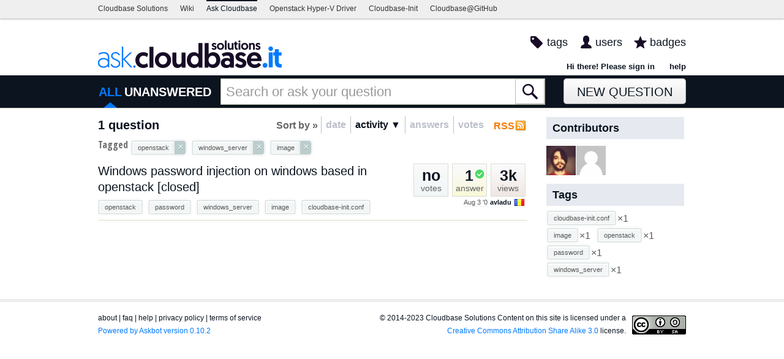

--- FILE ---
content_type: application/javascript
request_url: https://ask.cloudbase.it/m/default/media/js/utils/simple_content.js?v=1
body_size: 267
content:
/**
 * @constructor
 * just a span with content
 * useful for subclassing
 */
var SimpleContent = function () {
    WrappedElement.call(this);
    this._content = '';
};
inherits(SimpleContent, WrappedElement);

SimpleContent.prototype.setContent = function (text) {
    this._content = text;
    if (this._element) {
        this._element.html(text);
    }
};

SimpleContent.prototype.getContent = function () {
    return this._content;
};

SimpleContent.prototype.createDom = function () {
    this._element = this.makeElement('span');
    this._element.html(this._content);
};
